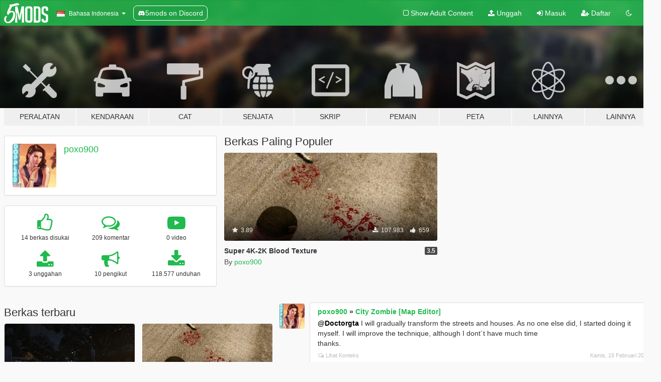

--- FILE ---
content_type: text/html; charset=utf-8
request_url: https://id.gta5-mods.com/users/poxo900
body_size: 8019
content:

<!DOCTYPE html>
<html lang="id" dir="ltr">
<head>
	<title>
		Modifikasi GTA 5 oleh poxo900 - GTA5-Mods.com
	</title>


	<meta charset="utf-8">
	<meta name="viewport" content="width=320, initial-scale=1.0, maximum-scale=1.0">
	<meta http-equiv="X-UA-Compatible" content="IE=edge">
	<meta name="msapplication-config" content="none">
	<meta name="theme-color" content="#20ba4e">
	<meta name="msapplication-navbutton-color" content="#20ba4e">
	<meta name="apple-mobile-web-app-capable" content="yes">
	<meta name="apple-mobile-web-app-status-bar-style" content="#20ba4e">
	<meta name="csrf-param" content="authenticity_token" />
<meta name="csrf-token" content="CDv9d+2O3gqD2SxZWKebTx94IuYWVZHGKEdesRpzjBoWCMxq7MnTLaKMglqxSi+jdFrPrJJsZx6qvmQ3SC7P+A==" />
	

	<link rel="shortcut icon" type="image/x-icon" href="https://images.gta5-mods.com/icons/favicon.png">
	<link rel="stylesheet" media="screen" href="/assets/application-7e510725ebc5c55e88a9fd87c027a2aa9e20126744fbac89762e0fd54819c399.css" />
	    <link rel="alternate" hreflang="id" href="https://id.gta5-mods.com/users/poxo900">
    <link rel="alternate" hreflang="ms" href="https://ms.gta5-mods.com/users/poxo900">
    <link rel="alternate" hreflang="bg" href="https://bg.gta5-mods.com/users/poxo900">
    <link rel="alternate" hreflang="ca" href="https://ca.gta5-mods.com/users/poxo900">
    <link rel="alternate" hreflang="cs" href="https://cs.gta5-mods.com/users/poxo900">
    <link rel="alternate" hreflang="da" href="https://da.gta5-mods.com/users/poxo900">
    <link rel="alternate" hreflang="de" href="https://de.gta5-mods.com/users/poxo900">
    <link rel="alternate" hreflang="el" href="https://el.gta5-mods.com/users/poxo900">
    <link rel="alternate" hreflang="en" href="https://www.gta5-mods.com/users/poxo900">
    <link rel="alternate" hreflang="es" href="https://es.gta5-mods.com/users/poxo900">
    <link rel="alternate" hreflang="fr" href="https://fr.gta5-mods.com/users/poxo900">
    <link rel="alternate" hreflang="gl" href="https://gl.gta5-mods.com/users/poxo900">
    <link rel="alternate" hreflang="ko" href="https://ko.gta5-mods.com/users/poxo900">
    <link rel="alternate" hreflang="hi" href="https://hi.gta5-mods.com/users/poxo900">
    <link rel="alternate" hreflang="it" href="https://it.gta5-mods.com/users/poxo900">
    <link rel="alternate" hreflang="hu" href="https://hu.gta5-mods.com/users/poxo900">
    <link rel="alternate" hreflang="mk" href="https://mk.gta5-mods.com/users/poxo900">
    <link rel="alternate" hreflang="nl" href="https://nl.gta5-mods.com/users/poxo900">
    <link rel="alternate" hreflang="nb" href="https://no.gta5-mods.com/users/poxo900">
    <link rel="alternate" hreflang="pl" href="https://pl.gta5-mods.com/users/poxo900">
    <link rel="alternate" hreflang="pt-BR" href="https://pt.gta5-mods.com/users/poxo900">
    <link rel="alternate" hreflang="ro" href="https://ro.gta5-mods.com/users/poxo900">
    <link rel="alternate" hreflang="ru" href="https://ru.gta5-mods.com/users/poxo900">
    <link rel="alternate" hreflang="sl" href="https://sl.gta5-mods.com/users/poxo900">
    <link rel="alternate" hreflang="fi" href="https://fi.gta5-mods.com/users/poxo900">
    <link rel="alternate" hreflang="sv" href="https://sv.gta5-mods.com/users/poxo900">
    <link rel="alternate" hreflang="vi" href="https://vi.gta5-mods.com/users/poxo900">
    <link rel="alternate" hreflang="tr" href="https://tr.gta5-mods.com/users/poxo900">
    <link rel="alternate" hreflang="uk" href="https://uk.gta5-mods.com/users/poxo900">
    <link rel="alternate" hreflang="zh-CN" href="https://zh.gta5-mods.com/users/poxo900">

  <script src="/javascripts/ads.js"></script>

		<!-- Nexus Google Tag Manager -->
		<script nonce="true">
//<![CDATA[
				window.dataLayer = window.dataLayer || [];

						window.dataLayer.push({
								login_status: 'Guest',
								user_id: undefined,
								gta5mods_id: undefined,
						});

//]]>
</script>
		<script nonce="true">
//<![CDATA[
				(function(w,d,s,l,i){w[l]=w[l]||[];w[l].push({'gtm.start':
				new Date().getTime(),event:'gtm.js'});var f=d.getElementsByTagName(s)[0],
				j=d.createElement(s),dl=l!='dataLayer'?'&l='+l:'';j.async=true;j.src=
				'https://www.googletagmanager.com/gtm.js?id='+i+dl;f.parentNode.insertBefore(j,f);
				})(window,document,'script','dataLayer','GTM-KCVF2WQ');

//]]>
</script>		<!-- End Nexus Google Tag Manager -->
</head>
<body class=" id">
	<!-- Google Tag Manager (noscript) -->
	<noscript><iframe src="https://www.googletagmanager.com/ns.html?id=GTM-KCVF2WQ"
										height="0" width="0" style="display:none;visibility:hidden"></iframe></noscript>
	<!-- End Google Tag Manager (noscript) -->

<div id="page-cover"></div>
<div id="page-loading">
	<span class="graphic"></span>
	<span class="message">Memuat...</span>
</div>

<div id="page-cover"></div>

<nav id="main-nav" class="navbar navbar-default">
  <div class="container">
    <div class="navbar-header">
      <a class="navbar-brand" href="/"></a>

      <ul class="nav navbar-nav">
        <li id="language-dropdown" class="dropdown">
          <a href="#language" class="dropdown-toggle" data-toggle="dropdown">
            <span class="famfamfam-flag-id icon"></span>&nbsp;
            <span class="language-name">Bahasa Indonesia</span>
            <span class="caret"></span>
          </a>

          <ul class="dropdown-menu dropdown-menu-with-footer">
                <li>
                  <a href="https://id.gta5-mods.com/users/poxo900">
                    <span class="famfamfam-flag-id"></span>
                    <span class="language-name">Bahasa Indonesia</span>
                  </a>
                </li>
                <li>
                  <a href="https://ms.gta5-mods.com/users/poxo900">
                    <span class="famfamfam-flag-my"></span>
                    <span class="language-name">Bahasa Melayu</span>
                  </a>
                </li>
                <li>
                  <a href="https://bg.gta5-mods.com/users/poxo900">
                    <span class="famfamfam-flag-bg"></span>
                    <span class="language-name">Български</span>
                  </a>
                </li>
                <li>
                  <a href="https://ca.gta5-mods.com/users/poxo900">
                    <span class="famfamfam-flag-catalonia"></span>
                    <span class="language-name">Català</span>
                  </a>
                </li>
                <li>
                  <a href="https://cs.gta5-mods.com/users/poxo900">
                    <span class="famfamfam-flag-cz"></span>
                    <span class="language-name">Čeština</span>
                  </a>
                </li>
                <li>
                  <a href="https://da.gta5-mods.com/users/poxo900">
                    <span class="famfamfam-flag-dk"></span>
                    <span class="language-name">Dansk</span>
                  </a>
                </li>
                <li>
                  <a href="https://de.gta5-mods.com/users/poxo900">
                    <span class="famfamfam-flag-de"></span>
                    <span class="language-name">Deutsch</span>
                  </a>
                </li>
                <li>
                  <a href="https://el.gta5-mods.com/users/poxo900">
                    <span class="famfamfam-flag-gr"></span>
                    <span class="language-name">Ελληνικά</span>
                  </a>
                </li>
                <li>
                  <a href="https://www.gta5-mods.com/users/poxo900">
                    <span class="famfamfam-flag-gb"></span>
                    <span class="language-name">English</span>
                  </a>
                </li>
                <li>
                  <a href="https://es.gta5-mods.com/users/poxo900">
                    <span class="famfamfam-flag-es"></span>
                    <span class="language-name">Español</span>
                  </a>
                </li>
                <li>
                  <a href="https://fr.gta5-mods.com/users/poxo900">
                    <span class="famfamfam-flag-fr"></span>
                    <span class="language-name">Français</span>
                  </a>
                </li>
                <li>
                  <a href="https://gl.gta5-mods.com/users/poxo900">
                    <span class="famfamfam-flag-es-gl"></span>
                    <span class="language-name">Galego</span>
                  </a>
                </li>
                <li>
                  <a href="https://ko.gta5-mods.com/users/poxo900">
                    <span class="famfamfam-flag-kr"></span>
                    <span class="language-name">한국어</span>
                  </a>
                </li>
                <li>
                  <a href="https://hi.gta5-mods.com/users/poxo900">
                    <span class="famfamfam-flag-in"></span>
                    <span class="language-name">हिन्दी</span>
                  </a>
                </li>
                <li>
                  <a href="https://it.gta5-mods.com/users/poxo900">
                    <span class="famfamfam-flag-it"></span>
                    <span class="language-name">Italiano</span>
                  </a>
                </li>
                <li>
                  <a href="https://hu.gta5-mods.com/users/poxo900">
                    <span class="famfamfam-flag-hu"></span>
                    <span class="language-name">Magyar</span>
                  </a>
                </li>
                <li>
                  <a href="https://mk.gta5-mods.com/users/poxo900">
                    <span class="famfamfam-flag-mk"></span>
                    <span class="language-name">Македонски</span>
                  </a>
                </li>
                <li>
                  <a href="https://nl.gta5-mods.com/users/poxo900">
                    <span class="famfamfam-flag-nl"></span>
                    <span class="language-name">Nederlands</span>
                  </a>
                </li>
                <li>
                  <a href="https://no.gta5-mods.com/users/poxo900">
                    <span class="famfamfam-flag-no"></span>
                    <span class="language-name">Norsk</span>
                  </a>
                </li>
                <li>
                  <a href="https://pl.gta5-mods.com/users/poxo900">
                    <span class="famfamfam-flag-pl"></span>
                    <span class="language-name">Polski</span>
                  </a>
                </li>
                <li>
                  <a href="https://pt.gta5-mods.com/users/poxo900">
                    <span class="famfamfam-flag-br"></span>
                    <span class="language-name">Português do Brasil</span>
                  </a>
                </li>
                <li>
                  <a href="https://ro.gta5-mods.com/users/poxo900">
                    <span class="famfamfam-flag-ro"></span>
                    <span class="language-name">Română</span>
                  </a>
                </li>
                <li>
                  <a href="https://ru.gta5-mods.com/users/poxo900">
                    <span class="famfamfam-flag-ru"></span>
                    <span class="language-name">Русский</span>
                  </a>
                </li>
                <li>
                  <a href="https://sl.gta5-mods.com/users/poxo900">
                    <span class="famfamfam-flag-si"></span>
                    <span class="language-name">Slovenščina</span>
                  </a>
                </li>
                <li>
                  <a href="https://fi.gta5-mods.com/users/poxo900">
                    <span class="famfamfam-flag-fi"></span>
                    <span class="language-name">Suomi</span>
                  </a>
                </li>
                <li>
                  <a href="https://sv.gta5-mods.com/users/poxo900">
                    <span class="famfamfam-flag-se"></span>
                    <span class="language-name">Svenska</span>
                  </a>
                </li>
                <li>
                  <a href="https://vi.gta5-mods.com/users/poxo900">
                    <span class="famfamfam-flag-vn"></span>
                    <span class="language-name">Tiếng Việt</span>
                  </a>
                </li>
                <li>
                  <a href="https://tr.gta5-mods.com/users/poxo900">
                    <span class="famfamfam-flag-tr"></span>
                    <span class="language-name">Türkçe</span>
                  </a>
                </li>
                <li>
                  <a href="https://uk.gta5-mods.com/users/poxo900">
                    <span class="famfamfam-flag-ua"></span>
                    <span class="language-name">Українська</span>
                  </a>
                </li>
                <li>
                  <a href="https://zh.gta5-mods.com/users/poxo900">
                    <span class="famfamfam-flag-cn"></span>
                    <span class="language-name">中文</span>
                  </a>
                </li>
          </ul>
        </li>
        <li class="discord-link">
          <a href="https://discord.gg/2PR7aMzD4U" target="_blank" rel="noreferrer">
            <img src="https://images.gta5-mods.com/site/discord-header.svg" height="15px" alt="">
            <span>5mods on Discord</span>
          </a>
        </li>
      </ul>
    </div>

    <ul class="nav navbar-nav navbar-right">
        <li>
          <a href="/adult_filter" title="Light mode">
              <span class="fa fa-square-o"></span>
            <span>Show Adult <span class="adult-filter__content-text">Content</span></span>
          </a>
        </li>
      <li class="hidden-xs">
        <a href="/upload">
          <span class="icon fa fa-upload"></span>
          Unggah
        </a>
      </li>

        <li>
          <a href="/login?r=/users/poxo900">
            <span class="icon fa fa-sign-in"></span>
            <span class="login-text">Masuk</span>
          </a>
        </li>

        <li class="hidden-xs">
          <a href="/register?r=/users/poxo900">
            <span class="icon fa fa-user-plus"></span>
            Daftar
          </a>
        </li>

        <li>
            <a href="/dark_mode" title="Dark mode">
              <span class="fa fa-moon-o"></span>
            </a>
        </li>

      <li id="search-dropdown">
        <a href="#search" class="dropdown-toggle" data-toggle="dropdown">
          <span class="fa fa-search"></span>
        </a>

        <div class="dropdown-menu">
          <div class="form-inline">
            <div class="form-group">
              <div class="input-group">
                <div class="input-group-addon"><span  class="fa fa-search"></span></div>
                <input type="text" class="form-control" placeholder="Cari modifikasi GTA 5...">
              </div>
            </div>
            <button type="submit" class="btn btn-primary">
              Cari
            </button>
          </div>
        </div>
      </li>
    </ul>
  </div>
</nav>

<div id="banner" class="">
  <div class="container hidden-xs">
    <div id="intro">
      <h1 class="styled">Selamat Datang di GTA5-Mods.com</h1>
      <p>Select one of the following categories to start browsing the latest GTA 5 PC mods:</p>
    </div>
  </div>

  <div class="container">
    <ul id="navigation" class="clearfix id">
        <li class="tools ">
          <a href="/tools">
            <span class="icon-category"></span>
            <span class="label-border"></span>
            <span class="label-category ">
              <span>Peralatan</span>
            </span>
          </a>
        </li>
        <li class="vehicles ">
          <a href="/vehicles">
            <span class="icon-category"></span>
            <span class="label-border"></span>
            <span class="label-category ">
              <span>Kendaraan</span>
            </span>
          </a>
        </li>
        <li class="paintjobs ">
          <a href="/paintjobs">
            <span class="icon-category"></span>
            <span class="label-border"></span>
            <span class="label-category ">
              <span>Cat</span>
            </span>
          </a>
        </li>
        <li class="weapons ">
          <a href="/weapons">
            <span class="icon-category"></span>
            <span class="label-border"></span>
            <span class="label-category ">
              <span>Senjata</span>
            </span>
          </a>
        </li>
        <li class="scripts ">
          <a href="/scripts">
            <span class="icon-category"></span>
            <span class="label-border"></span>
            <span class="label-category ">
              <span>Skrip</span>
            </span>
          </a>
        </li>
        <li class="player ">
          <a href="/player">
            <span class="icon-category"></span>
            <span class="label-border"></span>
            <span class="label-category ">
              <span>Pemain</span>
            </span>
          </a>
        </li>
        <li class="maps ">
          <a href="/maps">
            <span class="icon-category"></span>
            <span class="label-border"></span>
            <span class="label-category ">
              <span>Peta</span>
            </span>
          </a>
        </li>
        <li class="misc ">
          <a href="/misc">
            <span class="icon-category"></span>
            <span class="label-border"></span>
            <span class="label-category ">
              <span>Lainnya</span>
            </span>
          </a>
        </li>
      <li id="more-dropdown" class="more dropdown">
        <a href="#more" class="dropdown-toggle" data-toggle="dropdown">
          <span class="icon-category"></span>
          <span class="label-border"></span>
          <span class="label-category ">
            <span>Lainnya</span>
          </span>
        </a>

        <ul class="dropdown-menu pull-right">
          <li>
            <a href="http://www.gta5cheats.com" target="_blank">
              <span class="fa fa-external-link"></span>
              GTA 5 Cheats
            </a>
          </li>
        </ul>
      </li>
    </ul>
  </div>
</div>

<div id="content">
  
<div id="profile" data-user-id="855">
  <div class="container">


        <div class="row">
          <div class="col-sm-6 col-md-4">
            <div class="user-panel panel panel-default">
              <div class="panel-body">
                <div class="row">
                  <div class="col-xs-3">
                    <a href="/users/poxo900">
                      <img class="img-responsive" src="https://img.gta5-mods.com/q75-w100-h100-cfill/avatars/presets/starlet.jpg" alt="Starlet" />
                    </a>
                  </div>
                  <div class="col-xs-9">
                    <a class="username" href="/users/poxo900">poxo900</a>

                        <br/>

                            <div class="user-social">
                              












                            </div>


                            



                  </div>
                </div>
              </div>
            </div>

              <div class="panel panel-default" dir="auto">
                <div class="panel-body">
                    <div class="user-stats">
                      <div class="row">
                        <div class="col-xs-4">
                          <span class="stat-icon fa fa-thumbs-o-up"></span>
                          <span class="stat-label">
                            14 berkas disukai
                          </span>
                        </div>
                        <div class="col-xs-4">
                          <span class="stat-icon fa fa-comments-o"></span>
                          <span class="stat-label">
                            209 komentar
                          </span>
                        </div>
                        <div class="col-xs-4">
                          <span class="stat-icon fa fa-youtube-play"></span>
                          <span class="stat-label">
                            0 video
                          </span>
                        </div>
                      </div>

                      <div class="row">
                        <div class="col-xs-4">
                          <span class="stat-icon fa fa-upload"></span>
                          <span class="stat-label">
                            3 unggahan
                          </span>
                        </div>
                        <div class="col-xs-4">
                          <span class="stat-icon fa fa-bullhorn"></span>
                          <span class="stat-label">
                            10 pengikut
                          </span>
                        </div>
                          <div class="col-xs-4">
                            <span class="stat-icon fa fa-download"></span>
                            <span class="stat-label">
                              118.577 unduhan
                            </span>
                          </div>
                      </div>
                    </div>
                </div>
              </div>
          </div>

            <div class="col-sm-6 col-md-4 file-list">
              <h3 class="no-margin-top">Berkas Paling Populer</h3>
              
<div class="file-list-obj">
  <a href="/misc/blood-super-hd-texture" title="Super 4K-2K Blood Texture" class="preview empty">

    <img title="Super 4K-2K Blood Texture" class="img-responsive" alt="Super 4K-2K Blood Texture" src="https://img.gta5-mods.com/q75-w500-h333-cfill/images/blood-super-hd-texture/a8c954-GTA5 2015-09-11 13-09-01.jpg" />

      <ul class="categories">
            <li>Teksture Lain</li>
            <li>Darah</li>
      </ul>

      <div class="stats">
        <div>
            <span title="3.89 star rating">
              <span class="fa fa-star"></span> 3.89
            </span>
        </div>
        <div>
          <span title="107.983 Unduhan">
            <span class="fa fa-download"></span> 107.983
          </span>
          <span class="stats-likes" title="659 Suka">
            <span class="fa fa-thumbs-up"></span> 659
          </span>
        </div>
      </div>

  </a>
  <div class="details">
    <div class="top">
      <div class="name">
        <a href="/misc/blood-super-hd-texture" title="Super 4K-2K Blood Texture">
          <span dir="ltr">Super 4K-2K Blood Texture</span>
        </a>
      </div>
        <div class="version" dir="ltr" title="3.5">3.5</div>
    </div>
    <div class="bottom">
      <span class="bottom-by">By</span> <a href="/users/poxo900" title="poxo900">poxo900</a>
    </div>
  </div>
</div>
            </div>
        </div>

            <div class="row">
                  <div class="file-list col-sm-5">
                    <div class="row-heading">
                      <h3 class="latest-files">
                        Berkas terbaru
                      </h3>
                    </div>

                        <div class="row">
                            <div class="col-xs-6 col-sm-12 col-md-6">
                              
<div class="file-list-obj">
  <a href="/maps/mansion-zombie-v1" title="City Zombie [Map Editor]" class="preview empty">

    <img title="City Zombie [Map Editor]" class="img-responsive" alt="City Zombie [Map Editor]" src="https://img.gta5-mods.com/q75-w500-h333-cfill/images/mansion-zombie-v1/6b03a3-8.jpg" />

      <ul class="categories">
            <li>Map Editor</li>
            <li>tempat</li>
      </ul>

      <div class="stats">
        <div>
            <span title="4.5 star rating">
              <span class="fa fa-star"></span> 4.5
            </span>
        </div>
        <div>
          <span title="2.431 Unduhan">
            <span class="fa fa-download"></span> 2.431
          </span>
          <span class="stats-likes" title="21 Suka">
            <span class="fa fa-thumbs-up"></span> 21
          </span>
        </div>
      </div>

  </a>
  <div class="details">
    <div class="top">
      <div class="name">
        <a href="/maps/mansion-zombie-v1" title="City Zombie [Map Editor]">
          <span dir="ltr">City Zombie [Map Editor]</span>
        </a>
      </div>
        <div class="version" dir="ltr" title="2.0">2.0</div>
    </div>
    <div class="bottom">
      <span class="bottom-by">By</span> <a href="/users/poxo900" title="poxo900">poxo900</a>
    </div>
  </div>
</div>
                            </div>
                            <div class="col-xs-6 col-sm-12 col-md-6">
                              
<div class="file-list-obj">
  <a href="/misc/blood-super-hd-texture" title="Super 4K-2K Blood Texture" class="preview empty">

    <img title="Super 4K-2K Blood Texture" class="img-responsive" alt="Super 4K-2K Blood Texture" src="https://img.gta5-mods.com/q75-w500-h333-cfill/images/blood-super-hd-texture/a8c954-GTA5 2015-09-11 13-09-01.jpg" />

      <ul class="categories">
            <li>Teksture Lain</li>
            <li>Darah</li>
      </ul>

      <div class="stats">
        <div>
            <span title="3.89 star rating">
              <span class="fa fa-star"></span> 3.89
            </span>
        </div>
        <div>
          <span title="107.983 Unduhan">
            <span class="fa fa-download"></span> 107.983
          </span>
          <span class="stats-likes" title="659 Suka">
            <span class="fa fa-thumbs-up"></span> 659
          </span>
        </div>
      </div>

  </a>
  <div class="details">
    <div class="top">
      <div class="name">
        <a href="/misc/blood-super-hd-texture" title="Super 4K-2K Blood Texture">
          <span dir="ltr">Super 4K-2K Blood Texture</span>
        </a>
      </div>
        <div class="version" dir="ltr" title="3.5">3.5</div>
    </div>
    <div class="bottom">
      <span class="bottom-by">By</span> <a href="/users/poxo900" title="poxo900">poxo900</a>
    </div>
  </div>
</div>
                            </div>
                        </div>
                        <div class="row">
                            <div class="col-xs-6 col-sm-12 col-md-6">
                              
<div class="file-list-obj">
  <a href="/misc/chromatic-aberration-noise-desactivate" title="Chromatic aberration + noise off" class="preview empty">

    <img title="Chromatic aberration + noise off" class="img-responsive" alt="Chromatic aberration + noise off" src="https://img.gta5-mods.com/q75-w500-h333-cfill/images/chromatic-aberration-noise-desactivate/480bc4-GTA5 2015-05-10 02-24-41.jpg" />

      <ul class="categories">
            <li>Grafik</li>
      </ul>

      <div class="stats">
        <div>
            <span title="3.5 star rating">
              <span class="fa fa-star"></span> 3.5
            </span>
        </div>
        <div>
          <span title="8.163 Unduhan">
            <span class="fa fa-download"></span> 8.163
          </span>
          <span class="stats-likes" title="74 Suka">
            <span class="fa fa-thumbs-up"></span> 74
          </span>
        </div>
      </div>

  </a>
  <div class="details">
    <div class="top">
      <div class="name">
        <a href="/misc/chromatic-aberration-noise-desactivate" title="Chromatic aberration + noise off">
          <span dir="ltr">Chromatic aberration + noise off</span>
        </a>
      </div>
        <div class="version" dir="ltr" title="v1.5">v1.5</div>
    </div>
    <div class="bottom">
      <span class="bottom-by">By</span> <a href="/users/poxo900" title="poxo900">poxo900</a>
    </div>
  </div>
</div>
                            </div>
                        </div>
                  </div>

                  <div id="comments" class="col-sm-7">
                    <ul class="media-list comments-list" style="display: block;">
                      
    <li id="comment-1163548" class="comment media " data-comment-id="1163548" data-username="poxo900" data-mentions="[&quot;Doctorgta&quot;]">
      <div class="media-left">
        <a href="/users/poxo900"><img class="media-object" src="https://img.gta5-mods.com/q75-w100-h100-cfill/avatars/presets/starlet.jpg" alt="Starlet" /></a>
      </div>
      <div class="media-body">
        <div class="panel panel-default">
          <div class="panel-body">
            <div class="media-heading clearfix">
              <div class="pull-left flip" dir="auto">
                <a href="/users/poxo900">poxo900</a>
                    &raquo;
                    <a href="/maps/mansion-zombie-v1">City Zombie [Map Editor]</a>
              </div>
              <div class="pull-right flip">
                

                
              </div>
            </div>

            <div class="comment-text " dir="auto"><p><a class="mention" href="/users/Doctorgta">@Doctorgta</a> I will gradually transform the streets and houses. As no one else did, I started doing it myself. I will improve the technique, although I dont´t have much time 
<br />thanks.</p></div>

            <div class="media-details clearfix">
              <div class="row">
                <div class="col-md-8 text-left flip">

                    <a class="inline-icon-text" href="/maps/mansion-zombie-v1#comment-1163548"><span class="fa fa-comments-o"></span>Lihat Konteks</a>

                  

                  
                </div>
                <div class="col-md-4 text-right flip" title="Kam, 15 Feb 2018 12.34.52 +0000">Kamis, 15 Februari 2018</div>
              </div>
            </div>
          </div>
        </div>
      </div>
    </li>

    <li id="comment-1153551" class="comment media " data-comment-id="1153551" data-username="poxo900" data-mentions="[&quot;MAFINS&quot;]">
      <div class="media-left">
        <a href="/users/poxo900"><img class="media-object" src="https://img.gta5-mods.com/q75-w100-h100-cfill/avatars/presets/starlet.jpg" alt="Starlet" /></a>
      </div>
      <div class="media-body">
        <div class="panel panel-default">
          <div class="panel-body">
            <div class="media-heading clearfix">
              <div class="pull-left flip" dir="auto">
                <a href="/users/poxo900">poxo900</a>
                    &raquo;
                    <a href="/scripts/menyoo-pc-sp">Menyoo PC [DEPRECATED, redirects to Menyoo 2.0 by ItsJustCurtis]</a>
              </div>
              <div class="pull-right flip">
                

                
              </div>
            </div>

            <div class="comment-text " dir="auto"><p><a class="mention" href="/users/MAFINS">@MAFINS</a>  there is a conflict with the mod menyoo, when the simple zombie is activated, the mod menyoo is deactivated, is there any solution?
<br />PLEASE.</p></div>

            <div class="media-details clearfix">
              <div class="row">
                <div class="col-md-8 text-left flip">

                    <a class="inline-icon-text" href="/scripts/menyoo-pc-sp#comment-1153551"><span class="fa fa-comments-o"></span>Lihat Konteks</a>

                  

                  
                </div>
                <div class="col-md-4 text-right flip" title="Sel, 30 Jan 2018 15.49.25 +0000">Selasa, 30 Januari 2018</div>
              </div>
            </div>
          </div>
        </div>
      </div>
    </li>

    <li id="comment-1153455" class="comment media " data-comment-id="1153455" data-username="poxo900" data-mentions="[&quot;Reyser&quot;]">
      <div class="media-left">
        <a href="/users/poxo900"><img class="media-object" src="https://img.gta5-mods.com/q75-w100-h100-cfill/avatars/presets/starlet.jpg" alt="Starlet" /></a>
      </div>
      <div class="media-body">
        <div class="panel panel-default">
          <div class="panel-body">
            <div class="media-heading clearfix">
              <div class="pull-left flip" dir="auto">
                <a href="/users/poxo900">poxo900</a>
                    &raquo;
                    <a href="/scripts/simple-zombies">Simple Zombies [.NET]</a>
              </div>
              <div class="pull-right flip">
                

                
              </div>
            </div>

            <div class="comment-text " dir="auto"><p><a class="mention" href="/users/Reyser">@Reyser</a>  there is a conflict with the mod menyoo, when the simple zombie is activated, the mod menyoo is deactivated, is there any solution?</p></div>

            <div class="media-details clearfix">
              <div class="row">
                <div class="col-md-8 text-left flip">

                    <a class="inline-icon-text" href="/scripts/simple-zombies#comment-1153455"><span class="fa fa-comments-o"></span>Lihat Konteks</a>

                  

                  
                </div>
                <div class="col-md-4 text-right flip" title="Sel, 30 Jan 2018 13.05.13 +0000">Selasa, 30 Januari 2018</div>
              </div>
            </div>
          </div>
        </div>
      </div>
    </li>

    <li id="comment-649024" class="comment media " data-comment-id="649024" data-username="poxo900" data-mentions="[&quot;zQrba&quot;]">
      <div class="media-left">
        <a href="/users/poxo900"><img class="media-object" src="https://img.gta5-mods.com/q75-w100-h100-cfill/avatars/presets/starlet.jpg" alt="Starlet" /></a>
      </div>
      <div class="media-body">
        <div class="panel panel-default">
          <div class="panel-body">
            <div class="media-heading clearfix">
              <div class="pull-left flip" dir="auto">
                <a href="/users/poxo900">poxo900</a>
                    &raquo;
                    <a href="/vehicles/seat-ibiza-cupra-add-on">Seat Ibiza Cupra [Add-On]</a>
              </div>
              <div class="pull-right flip">
                

                <span class="comment-rating" data-rating="5.0"></span>
              </div>
            </div>

            <div class="comment-text " dir="auto"><p><a class="mention" href="/users/zQrba">@zQrba</a> please SEAT LEON 2016 FR</p></div>

            <div class="media-details clearfix">
              <div class="row">
                <div class="col-md-8 text-left flip">

                    <a class="inline-icon-text" href="/vehicles/seat-ibiza-cupra-add-on#comment-649024"><span class="fa fa-comments-o"></span>Lihat Konteks</a>

                  

                  
                </div>
                <div class="col-md-4 text-right flip" title="Min, 04 Sep 2016 23.54.13 +0000">Minggu, 04 September 2016</div>
              </div>
            </div>
          </div>
        </div>
      </div>
    </li>

    <li id="comment-547020" class="comment media " data-comment-id="547020" data-username="poxo900" data-mentions="[]">
      <div class="media-left">
        <a href="/users/poxo900"><img class="media-object" src="https://img.gta5-mods.com/q75-w100-h100-cfill/avatars/presets/starlet.jpg" alt="Starlet" /></a>
      </div>
      <div class="media-body">
        <div class="panel panel-default">
          <div class="panel-body">
            <div class="media-heading clearfix">
              <div class="pull-left flip" dir="auto">
                <a href="/users/poxo900">poxo900</a>
                    &raquo;
                    <a href="/vehicles/2016-volkswagen-passat-r-line-sedan">2016 Volkswagen Passat R Line Sedan B8</a>
              </div>
              <div class="pull-right flip">
                

                
              </div>
            </div>

            <div class="comment-text " dir="auto"><p>addon please</p></div>

            <div class="media-details clearfix">
              <div class="row">
                <div class="col-md-8 text-left flip">

                    <a class="inline-icon-text" href="/vehicles/2016-volkswagen-passat-r-line-sedan#comment-547020"><span class="fa fa-comments-o"></span>Lihat Konteks</a>

                  

                  
                </div>
                <div class="col-md-4 text-right flip" title="Sen, 27 Jun 2016 11.21.20 +0000">Senin, 27 Juni 2016</div>
              </div>
            </div>
          </div>
        </div>
      </div>
    </li>

    <li id="comment-539725" class="comment media " data-comment-id="539725" data-username="poxo900" data-mentions="[]">
      <div class="media-left">
        <a href="/users/poxo900"><img class="media-object" src="https://img.gta5-mods.com/q75-w100-h100-cfill/avatars/presets/starlet.jpg" alt="Starlet" /></a>
      </div>
      <div class="media-body">
        <div class="panel panel-default">
          <div class="panel-body">
            <div class="media-heading clearfix">
              <div class="pull-left flip" dir="auto">
                <a href="/users/poxo900">poxo900</a>
                    &raquo;
                    <a href="/vehicles/rolls-royce-dawn">2017 Rolls-Royce Dawn [Add-On / Replace]</a>
              </div>
              <div class="pull-right flip">
                

                
              </div>
            </div>

            <div class="comment-text " dir="auto"><p>addon please</p></div>

            <div class="media-details clearfix">
              <div class="row">
                <div class="col-md-8 text-left flip">

                    <a class="inline-icon-text" href="/vehicles/rolls-royce-dawn#comment-539725"><span class="fa fa-comments-o"></span>Lihat Konteks</a>

                  

                  
                </div>
                <div class="col-md-4 text-right flip" title="Sel, 21 Jun 2016 18.52.59 +0000">Selasa, 21 Juni 2016</div>
              </div>
            </div>
          </div>
        </div>
      </div>
    </li>

    <li id="comment-537320" class="comment media " data-comment-id="537320" data-username="poxo900" data-mentions="[&quot;Dyc3&quot;]">
      <div class="media-left">
        <a href="/users/poxo900"><img class="media-object" src="https://img.gta5-mods.com/q75-w100-h100-cfill/avatars/presets/starlet.jpg" alt="Starlet" /></a>
      </div>
      <div class="media-body">
        <div class="panel panel-default">
          <div class="panel-body">
            <div class="media-heading clearfix">
              <div class="pull-left flip" dir="auto">
                <a href="/users/poxo900">poxo900</a>
                    &raquo;
                    <a href="/vehicles/16-cheverolet-camaro-ss-extreme-tuning-hq">2016 Chevrolet Camaro SS [Tuning] </a>
              </div>
              <div class="pull-right flip">
                

                
              </div>
            </div>

            <div class="comment-text " dir="auto"><p><a class="mention" href="/users/Dyc3">@Dyc3</a> thanks :)</p></div>

            <div class="media-details clearfix">
              <div class="row">
                <div class="col-md-8 text-left flip">

                    <a class="inline-icon-text" href="/vehicles/16-cheverolet-camaro-ss-extreme-tuning-hq#comment-537320"><span class="fa fa-comments-o"></span>Lihat Konteks</a>

                  

                  
                </div>
                <div class="col-md-4 text-right flip" title="Min, 19 Jun 2016 19.50.26 +0000">Minggu, 19 Juni 2016</div>
              </div>
            </div>
          </div>
        </div>
      </div>
    </li>

    <li id="comment-537247" class="comment media " data-comment-id="537247" data-username="poxo900" data-mentions="[&quot;Dyc3&quot;]">
      <div class="media-left">
        <a href="/users/poxo900"><img class="media-object" src="https://img.gta5-mods.com/q75-w100-h100-cfill/avatars/presets/starlet.jpg" alt="Starlet" /></a>
      </div>
      <div class="media-body">
        <div class="panel panel-default">
          <div class="panel-body">
            <div class="media-heading clearfix">
              <div class="pull-left flip" dir="auto">
                <a href="/users/poxo900">poxo900</a>
                    &raquo;
                    <a href="/vehicles/16-cheverolet-camaro-ss-extreme-tuning-hq">2016 Chevrolet Camaro SS [Tuning] </a>
              </div>
              <div class="pull-right flip">
                

                <span class="comment-rating" data-rating="5.0"></span>
              </div>
            </div>

            <div class="comment-text " dir="auto"><p><a class="mention" href="/users/Dyc3">@Dyc3</a> no sound motor, please fix</p></div>

            <div class="media-details clearfix">
              <div class="row">
                <div class="col-md-8 text-left flip">

                    <a class="inline-icon-text" href="/vehicles/16-cheverolet-camaro-ss-extreme-tuning-hq#comment-537247"><span class="fa fa-comments-o"></span>Lihat Konteks</a>

                  

                  
                </div>
                <div class="col-md-4 text-right flip" title="Min, 19 Jun 2016 18.46.24 +0000">Minggu, 19 Juni 2016</div>
              </div>
            </div>
          </div>
        </div>
      </div>
    </li>

    <li id="comment-534086" class="comment media " data-comment-id="534086" data-username="poxo900" data-mentions="[&quot;jridah&quot;]">
      <div class="media-left">
        <a href="/users/poxo900"><img class="media-object" src="https://img.gta5-mods.com/q75-w100-h100-cfill/avatars/presets/starlet.jpg" alt="Starlet" /></a>
      </div>
      <div class="media-body">
        <div class="panel panel-default">
          <div class="panel-body">
            <div class="media-heading clearfix">
              <div class="pull-left flip" dir="auto">
                <a href="/users/poxo900">poxo900</a>
                    &raquo;
                    <a href="/weapons/jridah-s-weapon-pack-vol-iii-pt-1">Jridah&#39;s Weapon Pack Vol. III</a>
              </div>
              <div class="pull-right flip">
                

                
              </div>
            </div>

            <div class="comment-text " dir="auto"><p><a class="mention" href="/users/jridah">@jridah</a> addon pack please</p></div>

            <div class="media-details clearfix">
              <div class="row">
                <div class="col-md-8 text-left flip">

                    <a class="inline-icon-text" href="/weapons/jridah-s-weapon-pack-vol-iii-pt-1#comment-534086"><span class="fa fa-comments-o"></span>Lihat Konteks</a>

                  

                  
                </div>
                <div class="col-md-4 text-right flip" title="Jum, 17 Jun 2016 11.06.03 +0000">Jumat, 17 Juni 2016</div>
              </div>
            </div>
          </div>
        </div>
      </div>
    </li>

    <li id="comment-528341" class="comment media " data-comment-id="528341" data-username="poxo900" data-mentions="[&quot;DeaDPooL22&quot;]">
      <div class="media-left">
        <a href="/users/poxo900"><img class="media-object" src="https://img.gta5-mods.com/q75-w100-h100-cfill/avatars/presets/starlet.jpg" alt="Starlet" /></a>
      </div>
      <div class="media-body">
        <div class="panel panel-default">
          <div class="panel-body">
            <div class="media-heading clearfix">
              <div class="pull-left flip" dir="auto">
                <a href="/users/poxo900">poxo900</a>
                    &raquo;
                    <a href="/misc/gta-online-missions-for-sp">GTA 5 Online Missions for Single Player</a>
              </div>
              <div class="pull-right flip">
                

                <span class="comment-rating" data-rating="5.0"></span>
              </div>
            </div>

            <div class="comment-text " dir="auto"><p><a class="mention" href="/users/DeaDPooL22">@DeaDPooL22</a> please spanish traslation
</p></div>

            <div class="media-details clearfix">
              <div class="row">
                <div class="col-md-8 text-left flip">

                    <a class="inline-icon-text" href="/misc/gta-online-missions-for-sp#comment-528341"><span class="fa fa-comments-o"></span>Lihat Konteks</a>

                  

                  
                </div>
                <div class="col-md-4 text-right flip" title="Sen, 13 Jun 2016 11.45.11 +0000">Senin, 13 Juni 2016</div>
              </div>
            </div>
          </div>
        </div>
      </div>
    </li>

                    </ul>
                  </div>
            </div>

  </div>
</div>
</div>
<div id="footer">
  <div class="container">

    <div class="row">

      <div class="col-sm-4 col-md-4">

        <a href="/users/Slim Trashman" class="staff">Designed in Alderney</a><br/>
        <a href="/users/rappo" class="staff">Made in Los Santos</a>

      </div>

      <div class="col-sm-8 col-md-8 hidden-xs">

        <div class="col-md-4 hidden-sm hidden-xs">
          <ul>
            <li>
              <a href="/tools">Peralatan untuk Memodifikasi GTA 5</a>
            </li>
            <li>
              <a href="/vehicles">Modifikasi Kendaraan GTA 5</a>
            </li>
            <li>
              <a href="/paintjobs">Modifikasi Cat Kendaraan GTA 5</a>
            </li>
            <li>
              <a href="/weapons">Modifikasi Senjata GTA 5</a>
            </li>
            <li>
              <a href="/scripts">Modifikasi Skrip GTA 5</a>
            </li>
            <li>
              <a href="/player">Modifikasi Pemain GTA 5</a>
            </li>
            <li>
              <a href="/maps">Modifikasi Peta GTA 5</a>
            </li>
            <li>
              <a href="/misc">Modifikasi  GTA 5 Lainnya</a>
            </li>
          </ul>
        </div>

        <div class="col-sm-4 col-md-4 hidden-xs">
          <ul>
            <li>
              <a href="/all">Berkas terbaru</a>
            </li>
            <li>
              <a href="/all/tags/featured">Berkas Pilihan</a>
            </li>
            <li>
              <a href="/all/most-liked">Berkas yang Paling Banyak Disukai</a>
            </li>
            <li>
              <a href="/all/most-downloaded">Berkas yang Paling Banyak Diunduh</a>
            </li>
            <li>
              <a href="/all/highest-rated">Berkas dengan Rating Tertinggi</a>
            </li>
            <li>
              <a href="/leaderboard">Papan Peringkat GTA5-Mods.com</a>
            </li>
          </ul>
        </div>

        <div class="col-sm-4 col-md-4">
          <ul>
            <li>
              <a href="/contact">
                Kontak
              </a>
            </li>
            <li>
              <a href="/privacy">
                Kebijakan Privasi
              </a>
            </li>
            <li>
              <a href="/terms">
                Peraturan Penggunaan
              </a>
            </li>
            <li>
              <a href="https://www.cognitoforms.com/NexusMods/_5ModsDMCAForm">
                DMCA
              </a>
            </li>
            <li>
              <a href="https://www.twitter.com/5mods" class="social" target="_blank" rel="noreferrer" title="@5mods di Twitter">
                <span class="fa fa-twitter-square"></span>
                @5mods di Twitter
              </a>
            </li>
            <li>
              <a href="https://www.facebook.com/5mods" class="social" target="_blank" rel="noreferrer" title="5mods di Facebook">
                <span class="fa fa-facebook-official"></span>
                5mods di Facebook
              </a>
            </li>
            <li>
              <a href="https://discord.gg/2PR7aMzD4U" class="social" target="_blank" rel="noreferrer" title="5mods on Discord">
                <img src="https://images.gta5-mods.com/site/discord-footer.svg#discord" height="15px" alt="">
                5mods on Discord
              </a>
            </li>
          </ul>
        </div>

      </div>

    </div>
  </div>
</div>

<script src="/assets/i18n-df0d92353b403d0e94d1a4f346ded6a37d72d69e9a14f2caa6d80e755877da17.js"></script>
<script src="/assets/translations-a23fafd59dbdbfa99c7d1d49b61f0ece1d1aff5b9b63d693ca14bfa61420d77c.js"></script>
<script type="text/javascript">
		I18n.defaultLocale = 'en';
		I18n.locale = 'id';
		I18n.fallbacks = true;

		var GTA5M = {User: {authenticated: false}};
</script>
<script src="/assets/application-d3801923323270dc3fae1f7909466e8a12eaf0dc3b846aa57c43fa1873fe9d56.js"></script>
  <script src="https://apis.google.com/js/platform.js" xmlns="http://www.w3.org/1999/html"></script>
            <script type="application/ld+json">
            {
              "@context": "http://schema.org",
              "@type": "Person",
              "name": "poxo900"
            }
            </script>


<!-- Quantcast Tag -->
<script type="text/javascript">
		var _qevents = _qevents || [];
		(function () {
				var elem = document.createElement('script');
				elem.src = (document.location.protocol == "https:" ? "https://secure" : "http://edge") + ".quantserve.com/quant.js";
				elem.async = true;
				elem.type = "text/javascript";
				var scpt = document.getElementsByTagName('script')[0];
				scpt.parentNode.insertBefore(elem, scpt);
		})();
		_qevents.push({
				qacct: "p-bcgV-fdjlWlQo"
		});
</script>
<noscript>
	<div style="display:none;">
		<img src="//pixel.quantserve.com/pixel/p-bcgV-fdjlWlQo.gif" border="0" height="1" width="1" alt="Quantcast"/>
	</div>
</noscript>
<!-- End Quantcast tag -->

<!-- Ad Blocker Checks -->
<script type="application/javascript">
    (function () {
        console.log("ABD: ", window.AdvertStatus);
        if (window.AdvertStatus === undefined) {
            var container = document.createElement('div');
            container.classList.add('container');

            var div = document.createElement('div');
            div.classList.add('alert', 'alert-warning');
            div.innerText = "Ad-blockers can cause errors with the image upload service, please consider turning them off if you have issues.";
            container.appendChild(div);

            var upload = document.getElementById('upload');
            if (upload) {
                upload.insertBefore(container, upload.firstChild);
            }
        }
    })();
</script>



<div class="js-paloma-hook" data-id="1769629465791">
  <script type="text/javascript">
    (function(){
      // Do not continue if Paloma not found.
      if (window['Paloma'] === undefined) {
        return true;
      }

      Paloma.env = 'production';

      // Remove any callback details if any
      $('.js-paloma-hook[data-id!=' + 1769629465791 + ']').remove();

      var request = {"resource":"User","action":"profile","params":{}};

      Paloma.engine.setRequest({
        id: "1769629465791",
        resource: request['resource'],
        action: request['action'],
        params: request['params']});
    })();
  </script>
</div>
</body>
</html>
